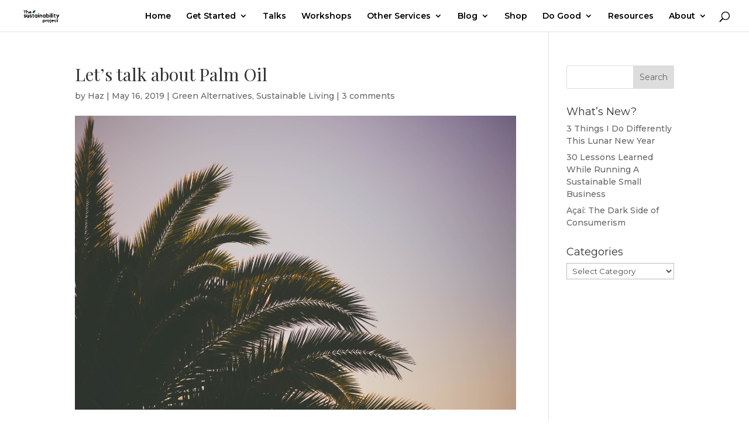

--- FILE ---
content_type: text/html; charset=utf-8
request_url: https://www.google.com/recaptcha/api2/aframe
body_size: 268
content:
<!DOCTYPE HTML><html><head><meta http-equiv="content-type" content="text/html; charset=UTF-8"></head><body><script nonce="dwbfDsESCvFJaTbAs1uw6Q">/** Anti-fraud and anti-abuse applications only. See google.com/recaptcha */ try{var clients={'sodar':'https://pagead2.googlesyndication.com/pagead/sodar?'};window.addEventListener("message",function(a){try{if(a.source===window.parent){var b=JSON.parse(a.data);var c=clients[b['id']];if(c){var d=document.createElement('img');d.src=c+b['params']+'&rc='+(localStorage.getItem("rc::a")?sessionStorage.getItem("rc::b"):"");window.document.body.appendChild(d);sessionStorage.setItem("rc::e",parseInt(sessionStorage.getItem("rc::e")||0)+1);localStorage.setItem("rc::h",'1763404547745');}}}catch(b){}});window.parent.postMessage("_grecaptcha_ready", "*");}catch(b){}</script></body></html>

--- FILE ---
content_type: application/javascript; charset=UTF-8
request_url: https://thesustainabilityproject.life/wp-content/plugins/susgain-integration/assets/js/susgain-main.js?ver=6.8.3
body_size: 227
content:

// parseQuery: Originally from StackOverflow of: https://stackoverflow.com/a/13419367/2529423
function parseQuery(qstr) {
    var query = {};
    var a = (qstr[0] === '?' ? qstr.substr(1) : qstr).split('&');
    for (var i = 0; i < a.length; i++) {
        var b = a[i].split('=');
        query[decodeURIComponent(b[0])] = decodeURIComponent(b[1] || '');
    }
    return query;
}

// encodeQuery originally from StackOverflow: https://stackoverflow.com/a/1714899/2529423
function encodeQuery(obj) {
    var str = [];
    for(var p in obj)
        if (obj.hasOwnProperty(p)) {
            str.push(encodeURIComponent(p) + "=" + encodeURIComponent(obj[p]));
        }
    return str.join("&");
}

function addQueryParameterToDomain(key, value, conditionDomain) {
    var links = document.querySelectorAll('a[href]'),
        linksLength = links.length,
        index,
        queryIndex,
        queryString,
        query,
        url,
        domain,
        colonSlashSlash;

    // Iterate through and add query paramter
    for(index = 0; index < linksLength; index++) {
        url = links[index].href,
        queryIndex = url.indexOf('?'),
        colonSlashSlash = url.indexOf('://');

        domain = url.substring(colonSlashSlash + 3);
        domain = domain.substring(0, domain.indexOf('/'));
        
        // if(domain !== conditionDomain) {
        //     continue;
        // }

        if(queryIndex === -1) {
            url = url + '?' + key + '=' + value;
        } 
        else {
            queryString = url.substring(queryIndex);
            url = url.substring(0, queryIndex);
            query = parseQuery(queryString);

            query[key] = value;

            url = url + '?' + encodeQuery(query);
        }

        links[index].href = url;
    }
}

jQuery(function() {
    if ( SGA.ref ) 
        addQueryParameterToDomain('ref', SGA.ref, SGA.domain);
    if ( SGA.user_id ) 
        addQueryParameterToDomain('user_id', SGA.user_id, SGA.domain);
    if ( SGA.vendor_id ) 
        addQueryParameterToDomain('vendor_id', SGA.vendor_id, SGA.domain);
});